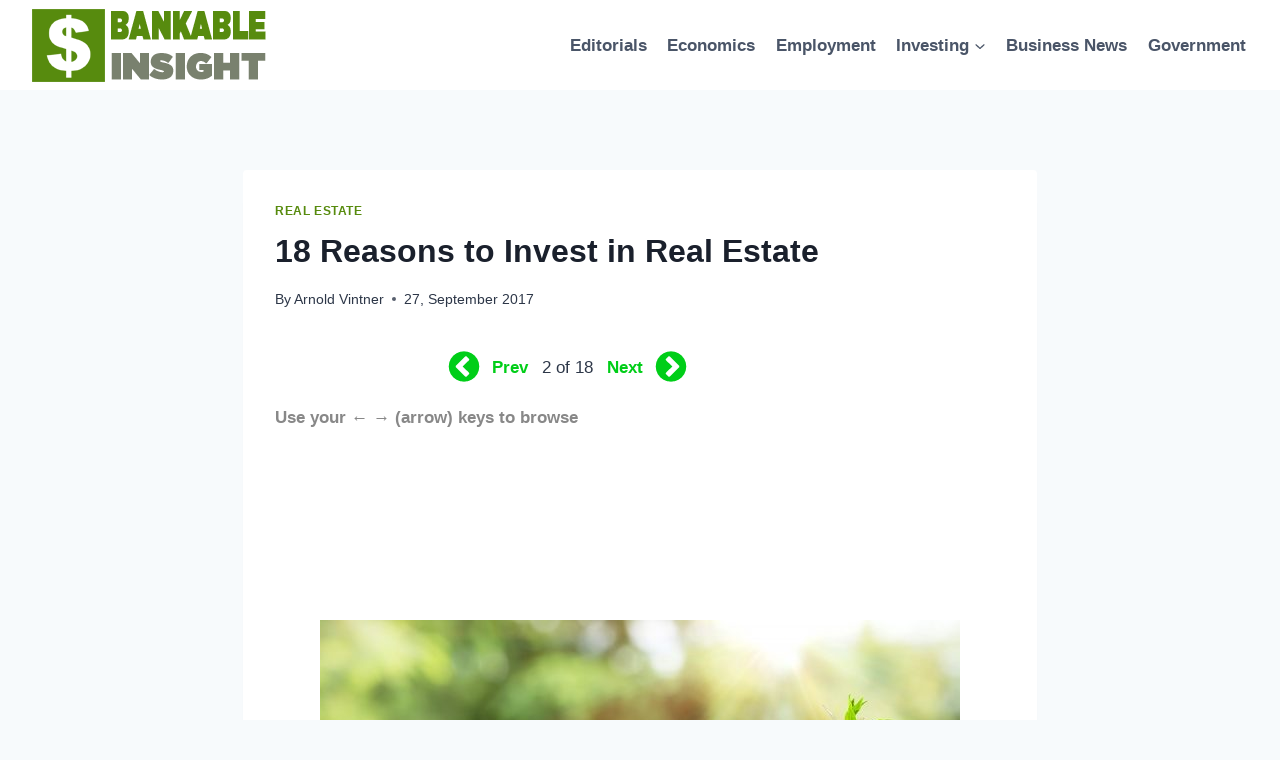

--- FILE ---
content_type: text/html; charset=utf-8
request_url: https://www.google.com/recaptcha/api2/aframe
body_size: 268
content:
<!DOCTYPE HTML><html><head><meta http-equiv="content-type" content="text/html; charset=UTF-8"></head><body><script nonce="6HKwdyPoS65HynLjOeKWDA">/** Anti-fraud and anti-abuse applications only. See google.com/recaptcha */ try{var clients={'sodar':'https://pagead2.googlesyndication.com/pagead/sodar?'};window.addEventListener("message",function(a){try{if(a.source===window.parent){var b=JSON.parse(a.data);var c=clients[b['id']];if(c){var d=document.createElement('img');d.src=c+b['params']+'&rc='+(localStorage.getItem("rc::a")?sessionStorage.getItem("rc::b"):"");window.document.body.appendChild(d);sessionStorage.setItem("rc::e",parseInt(sessionStorage.getItem("rc::e")||0)+1);localStorage.setItem("rc::h",'1768933776581');}}}catch(b){}});window.parent.postMessage("_grecaptcha_ready", "*");}catch(b){}</script></body></html>